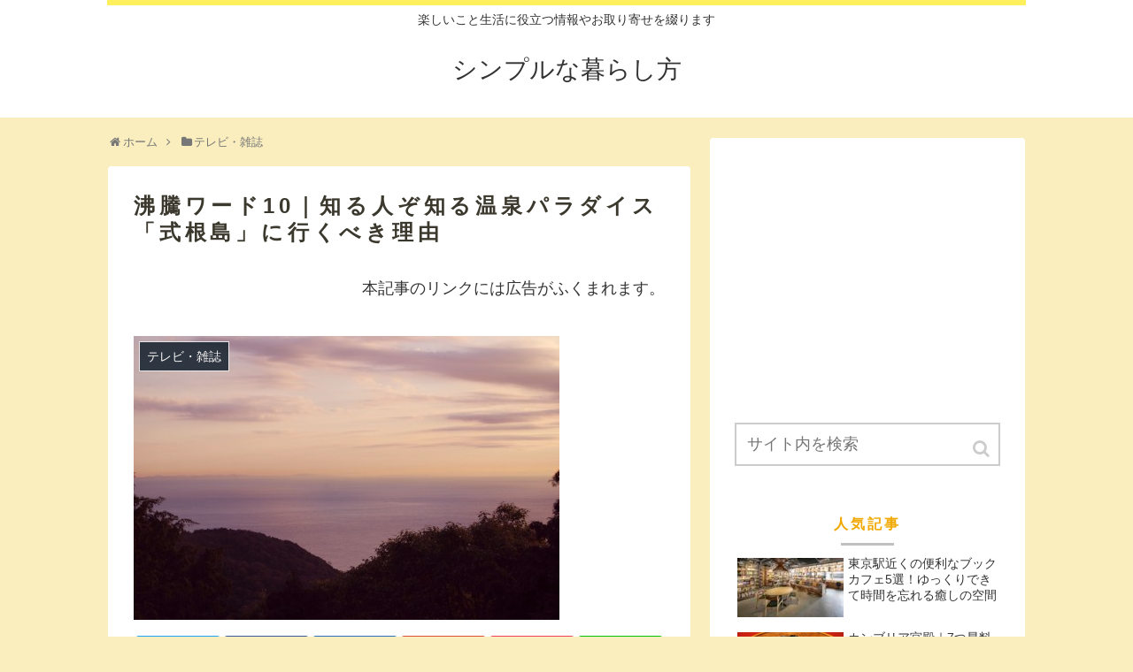

--- FILE ---
content_type: text/html; charset=UTF-8
request_url: https://simplelife-blog.net/futto-29/
body_size: 16598
content:
<!doctype html>
<html lang="ja">

<head>
    <!-- Global site tag (gtag.js) - Google Analytics -->
  <script async src="https://www.googletagmanager.com/gtag/js?id=UA-44779062-7"></script>
  <script>
    window.dataLayer = window.dataLayer || [];
    function gtag(){dataLayer.push(arguments);}
    gtag('js', new Date());

    gtag('config', 'UA-44779062-7');
  </script>
  <!-- /Global site tag (gtag.js) - Google Analytics -->
  
  
<meta charset="utf-8">
<!-- Google Search Console -->
<meta name="google-site-verification" content="Z2OxSghZ56g3u2WgMX9cyKgHwovrDKxTH3zDXz3ONxw" />
<!-- /Google Search Console -->

<meta http-equiv="X-UA-Compatible" content="IE=edge">

<meta name="HandheldFriendly" content="True">
<meta name="MobileOptimized" content="320">
<meta name="viewport" content="width=device-width, initial-scale=1"/>



<title>沸騰ワード10｜知る人ぞ知る温泉パラダイス「式根島」に行くべき理由  |  シンプルな暮らし方</title>
<meta name='robots' content='max-image-preview:large' />
<link rel='dns-prefetch' href='//cdnjs.cloudflare.com' />
<link rel='dns-prefetch' href='//b.st-hatena.com' />
<link rel='dns-prefetch' href='//s0.wp.com' />
<link rel='dns-prefetch' href='//secure.gravatar.com' />
<link rel='dns-prefetch' href='//maxcdn.bootstrapcdn.com' />
<link rel='dns-prefetch' href='//s.w.org' />
<link rel="alternate" type="application/rss+xml" title="シンプルな暮らし方 &raquo; フィード" href="https://simplelife-blog.net/feed/" />
<link rel="alternate" type="application/rss+xml" title="シンプルな暮らし方 &raquo; コメントフィード" href="https://simplelife-blog.net/comments/feed/" />
<link rel="alternate" type="application/rss+xml" title="シンプルな暮らし方 &raquo; 沸騰ワード10｜知る人ぞ知る温泉パラダイス「式根島」に行くべき理由 のコメントのフィード" href="https://simplelife-blog.net/futto-29/feed/" />
<link rel='stylesheet' id='cocoon-style-css'  href='https://simplelife-blog.net/wp-content/themes/cocoon-master/style.css?ver=5.8.12&#038;fver=20181217122529' media='all' />
<link rel='stylesheet' id='font-awesome-style-css'  href='https://maxcdn.bootstrapcdn.com/font-awesome/4.7.0/css/font-awesome.min.css?ver=5.8.12' media='all' />
<link rel='stylesheet' id='icomoon-style-css'  href='https://simplelife-blog.net/wp-content/themes/cocoon-master/webfonts/icomoon/style.css?ver=5.8.12&#038;fver=20181217122529' media='all' />
<link rel='stylesheet' id='baguettebox-style-css'  href='https://simplelife-blog.net/wp-content/themes/cocoon-master/plugins/baguettebox/dist/baguetteBox.min.css?ver=5.8.12&#038;fver=20181217122529' media='all' />
<link rel='stylesheet' id='slick-theme-style-css'  href='https://simplelife-blog.net/wp-content/themes/cocoon-master/plugins/slick/slick-theme.css?ver=5.8.12&#038;fver=20181217122529' media='all' />
<link rel='stylesheet' id='cocoon-skin-style-css'  href='https://simplelife-blog.net/wp-content/themes/cocoon-master/skins/skin-ganchan13/style.css?ver=5.8.12&#038;fver=20181217122529' media='all' />
<style id='cocoon-skin-style-inline-css'>
@media screen and (max-width:480px){.page-body{font-size:16px}}#header-container .navi,#navi .navi-in>.menu-header .sub-menu{background-color:#ee2}#navi .navi-in a,#navi .navi-in a:hover{color:#fff}#navi .navi-in a:hover{background-color:rgba(255,255,255,.2)}.main{width:660px}.sidebar{width:356px}.wrap{width:1038px}@media screen and (max-width:1042px){ .wrap{width:auto}.main,.sidebar,.sidebar-left .main,.sidebar-left .sidebar{margin:0 .5%}.main{width:67%}.sidebar{padding:0 10px;width:30%}.entry-card-thumb{width:38%}.entry-card-content{margin-left:40%}}body::after{content:url(https://simplelife-blog.net/wp-content/themes/cocoon-master/lib/analytics/access.php?post_id=4995&post_type=post);visibility:hidden;height:1px;position:absolute;bottom:0;right:0;width:100%} #toc-checkbox{display:none}.toc-content{visibility:hidden;  height:0;opacity:.2;transition:all .5s ease-out}#toc-checkbox:checked~.toc-content{ visibility:visible;padding-top:.6em;height:100%;opacity:1}.toc-title::after{content:'[開く]';margin-left:.5em;cursor:pointer;font-size:.8em}.toc-title:hover::after{text-decoration:underline}#toc-checkbox:checked+.toc-title::after{content:'[閉じる]'}#respond{display:none}
</style>
<link rel='stylesheet' id='wp-block-library-css'  href='https://simplelife-blog.net/wp-includes/css/dist/block-library/style.min.css?ver=5.8.12&#038;fver=20210804111119' media='all' />
<link rel='stylesheet' id='genericons-css'  href='https://simplelife-blog.net/wp-content/plugins/jetpack/_inc/genericons/genericons/genericons.css?ver=3.1&#038;fver=20241014071034' media='all' />
<link rel='stylesheet' id='jetpack_css-css'  href='https://simplelife-blog.net/wp-content/plugins/jetpack/css/jetpack.css?ver=3.9.10&#038;fver=20241014071034' media='all' />
<script src='https://simplelife-blog.net/wp-includes/js/jquery/jquery.min.js?ver=3.6.0&#038;fver=20210804111120' id='jquery-core-js'></script>
<script src='//cdnjs.cloudflare.com/ajax/libs/jquery-migrate/1.4.1/jquery-migrate.min.js?ver=1.4.1' id='jquery-migrate-js'></script>
<script id='jetpack_related-posts-js-extra'>
/* <![CDATA[ */
var related_posts_js_options = {"post_heading":"h4"};
/* ]]> */
</script>
<script src='https://simplelife-blog.net/wp-content/plugins/jetpack/modules/related-posts/related-posts.js?ver=20150408&#038;fver=20241014071034' id='jetpack_related-posts-js'></script>
<link rel='shortlink' href='https://wp.me/p7niKZ-1iz' />
<style>img#wpstats{display:none}</style><!-- Cocoon site icon -->
<link rel="icon" href="https://simplelife-blog.net/wp-content/themes/cocoon-master/images/site-icon32x32.png" sizes="32x32" />
<link rel="icon" href="https://simplelife-blog.net/wp-content/themes/cocoon-master/images/site-icon192x192.png" sizes="192x192" />
<link rel="apple-touch-icon" href="https://simplelife-blog.net/wp-content/themes/cocoon-master/images/site-icon180x180.png" />
<meta name="msapplication-TileImage" content="https://simplelife-blog.net/wp-content/themes/cocoon-master/images/site-icon270x270.png" />
<!-- Cocoon canonical -->
<link rel="canonical" href="https://simplelife-blog.net/futto-29/">
<!-- Cocoon meta description -->
<meta name="description" content="ｋIsland trail / T-Hino日本にある有人島は418あります。その中には、突然観光客が殺到する島があります。なぜ人が集まるのか？ガイドブックに載っていない沸騰島とは？日本経済新聞による、“長旅は承知！それでも訪ねたい離島ラン">
<!-- Cocoon meta keywords -->
<meta name="keywords" content="テレビ・雑誌,旅行・お出かけ">
<!-- Cocoon JSON-LD -->
<script type="application/ld+json">
{
  "@context": "https://schema.org",
  "@type": "Article",
  "mainEntityOfPage":{
    "@type":"WebPage",
    "@id":"https://simplelife-blog.net/futto-29/"
  },
  "headline": "沸騰ワード10｜知る人ぞ知る温泉パラダイス「式根島」に行くべき理由",
  "image": {
    "@type": "ImageObject",
    "url": "https://simplelife-blog.net/wp-content/uploads/2016/11/a1180_003896.jpg",
    "width": 696,
    "height": 464
  },
  "datePublished": "2017-02-25T22:09:53+09:00",
  "dateModified": "2017-02-25T22:09:53+09:00",
  "author": {
    "@type": "Person",
    "name": "きらら"
  },
  "publisher": {
    "@type": "Organization",
    "name": "シンプルな暮らし方",
    "logo": {
      "@type": "ImageObject",
      "url": "https://simplelife-blog.net/wp-content/themes/cocoon-master/images/no-amp-logo.png",
      "width": 206,
      "height": 60
    }
  },
  "description": "ｋIsland trail / T-Hino日本にある有人島は418あります。その中には、突然観光客が殺到する島があります。なぜ人が集まるのか？ガイドブックに載っていない沸騰島とは？日本経済新聞による、“長旅は承知！それでも訪ねたい離島ラン…"
}
</script><!-- OGP -->
<meta property="og:type" content="article">
<meta property="og:description" content="ｋIsland trail / T-Hino日本にある有人島は418あります。その中には、突然観光客が殺到する島があります。なぜ人が集まるのか？ガイドブックに載っていない沸騰島とは？日本経済新聞による、“長旅は承知！それでも訪ねたい離島ラン">
<meta property="og:title" content="沸騰ワード10｜知る人ぞ知る温泉パラダイス「式根島」に行くべき理由">
<meta property="og:url" content="https://simplelife-blog.net/futto-29/">
<meta property="og:image" content="https://simplelife-blog.net/wp-content/uploads/2016/11/a1180_003896.jpg">
<meta property="og:site_name" content="シンプルな暮らし方">
<meta property="og:locale" content="ja_JP">
<meta property="article:published_time" content="2017-02-25T22:09:53+09:00" />
<meta property="article:modified_time" content="2017-02-25T22:09:53+09:00" />
<meta property="article:section" content="テレビ・雑誌">
<meta property="article:section" content="旅行・お出かけ">
<!-- /OGP -->
<!-- Twitter Card -->
<meta name="twitter:card" content="summary">
<meta name="twitter:description" content="ｋIsland trail / T-Hino日本にある有人島は418あります。その中には、突然観光客が殺到する島があります。なぜ人が集まるのか？ガイドブックに載っていない沸騰島とは？日本経済新聞による、“長旅は承知！それでも訪ねたい離島ラン">
<meta name="twitter:title" content="沸騰ワード10｜知る人ぞ知る温泉パラダイス「式根島」に行くべき理由">
<meta name="twitter:url" content="https://simplelife-blog.net/futto-29/">
<meta name="twitter:image" content="https://simplelife-blog.net/wp-content/uploads/2016/11/a1180_003896.jpg">
<meta name="twitter:domain" content="simplelife-blog.net">
<meta name="twitter:creator" content="@https://twitter.com/intent/follow?screen_name=kirara3939">
<meta name="twitter:site" content="@https://twitter.com/intent/follow?screen_name=kirara3939">
<!-- /Twitter Card -->

<!-- Jetpack Open Graph Tags -->
<meta property="og:type" content="article" />
<meta property="og:title" content="沸騰ワード10｜知る人ぞ知る温泉パラダイス「式根島」に行くべき理由" />
<meta property="og:url" content="https://simplelife-blog.net/futto-29/" />
<meta property="og:description" content="ｋ Island trail / T-Hino 日本にある有人島は418あります。その中には、突然観光客が殺到&hellip;" />
<meta property="article:published_time" content="2017-02-25T13:09:53+00:00" />
<meta property="article:modified_time" content="2017-02-25T13:09:53+00:00" />
<meta property="og:site_name" content="シンプルな暮らし方" />
<meta property="og:image" content="https://simplelife-blog.net/wp-content/uploads/2016/11/a1180_003896.jpg" />
<meta property="og:image:width" content="481" />
<meta property="og:image:height" content="321" />
<meta property="og:locale" content="ja_JP" />
<meta name="twitter:image" content="https://simplelife-blog.net/wp-content/uploads/2016/11/a1180_003896.jpg?w=640" />
<meta name="twitter:card" content="summary_large_image" />
<meta name="twitter:creator" content="@kirara3939" />
			<link rel="stylesheet" id="custom-css-css" href="https://simplelife-blog.net/?custom-css=1&#038;csblog=1&#038;cscache=6&#038;csrev=2" />
			


</head>

<body class="post-template-default single single-post postid-4995 single-format-standard public-page page-body categoryid-60 categoryid-59 ff-yu-gothic fz-18px fw-400 hlt-center-logo-wrap ect-tile-card-2-wrap rect-entry-card-wrap  no-scrollable-sidebar no-scrollable-main sidebar-right mblt-slide-in author-admin mobile-button-slide-in no-mobile-sidebar no-sp-snippet" itemscope itemtype="https://schema.org/WebPage">




<div id="container" class="container cf">
  <div id="header-container" class="header-container">
  <div class="header-container-in hlt-center-logo">
    <header id="header" class="header cf" itemscope itemtype="https://schema.org/WPHeader">

      <div id="header-in" class="header-in wrap cf" itemscope itemtype="https://schema.org/WebSite">

        <div class="tagline" itemprop="alternativeHeadline">楽しいこと生活に役立つ情報やお取り寄せを綴ります</div>

        <div class="logo logo-header logo-text"><a href="https://simplelife-blog.net" class="site-name site-name-text-link" itemprop="url"><span class="site-name-text" itemprop="name about">シンプルな暮らし方</span></a></div>
        
      </div>

    </header>

    <!-- Navigation -->
<nav id="navi" class="navi cf" itemscope itemtype="https://schema.org/SiteNavigationElement">
  <div id="navi-in" class="navi-in wrap cf">
          </div><!-- /#navi-in -->
</nav>
<!-- /Navigation -->  </div><!-- /.header-container-in -->
</div><!-- /.header-container -->
  
  
  
  
  
  
  <div id="content" class="content cf">

    <div id="content-in" class="content-in wrap cf">

        <main id="main" class="main" itemscope itemtype="https://schema.org/Blog">
<div id="breadcrumb" class="breadcrumb breadcrumb-category sbp-main-top" itemscope itemtype="https://schema.org/BreadcrumbList"><div class="breadcrumb-home" itemscope itemtype="https://schema.org/ListItem" itemprop="itemListElement"><span class="fa fa-home fa-fw"></span><a href="https://simplelife-blog.net" itemprop="item"><span itemprop="name">ホーム</span></a><meta itemprop="position" content="1" /><span class="sp"><span class="fa fa-angle-right"></span></span></div><div class="breadcrumb-item" itemscope itemtype="https://schema.org/ListItem" itemprop="itemListElement"><span class="fa fa-folder fa-fw"></span><a href="https://simplelife-blog.net/category/%e3%83%86%e3%83%ac%e3%83%93/" itemprop="item"><span itemprop="name">テレビ・雑誌</span></a><meta itemprop="position" content="2" /></div></div><!-- /#breadcrumb -->
<article id="post-4995" class="article post-4995 post type-post status-publish format-standard has-post-thumbnail hentry category-60-post category-59-post" itemscope="itemscope" itemprop="blogPost" itemtype="https://schema.org/BlogPosting">
  
      
      
      <header class="article-header entry-header">
        <h1 class="entry-title" itemprop="headline">
          沸騰ワード10｜知る人ぞ知る温泉パラダイス「式根島」に行くべき理由        </h1>

        
                  <div id="block-5" class="widget widget-below-single-content-title widget_block widget_text">
<p class="has-text-align-right"> 本記事のリンクには広告がふくまれます。  </p>
</div>        
        <div class="eye-catch-wrap">
<figure class="eye-catch" itemprop="image" itemscope itemtype="https://schema.org/ImageObject">
  <img width="481" height="321" src="https://simplelife-blog.net/wp-content/uploads/2016/11/a1180_003896.jpg" class="attachment-481x321 size-481x321 wp-post-image" alt="" loading="lazy" srcset="https://simplelife-blog.net/wp-content/uploads/2016/11/a1180_003896.jpg 481w, https://simplelife-blog.net/wp-content/uploads/2016/11/a1180_003896-300x200.jpg 300w" sizes="(max-width: 481px) 100vw, 481px" />  <meta itemprop="url" content="https://simplelife-blog.net/wp-content/uploads/2016/11/a1180_003896.jpg">
  <meta itemprop="width" content="481">
  <meta itemprop="height" content="321">
  <span class="cat-label cat-label-60">テレビ・雑誌</span></figure>
</div>
        <div class="sns-share ss-col-6 ss-high-and-low-lc bc-brand-color sbc-hide ss-top">
  
  <div class="sns-share-buttons sns-buttons">
          <a href="https://twitter.com/intent/tweet?text=%E6%B2%B8%E9%A8%B0%E3%83%AF%E3%83%BC%E3%83%8910%EF%BD%9C%E7%9F%A5%E3%82%8B%E4%BA%BA%E3%81%9E%E7%9F%A5%E3%82%8B%E6%B8%A9%E6%B3%89%E3%83%91%E3%83%A9%E3%83%80%E3%82%A4%E3%82%B9%E3%80%8C%E5%BC%8F%E6%A0%B9%E5%B3%B6%E3%80%8D%E3%81%AB%E8%A1%8C%E3%81%8F%E3%81%B9%E3%81%8D%E7%90%86%E7%94%B1&amp;url=https%3A%2F%2Fsimplelife-blog.net%2Ffutto-29%2F&amp;related=intent/follow?screen_name=kirara3939" class="share-button twitter-button twitter-share-button-sq" target="blank" rel="nofollow"><span class="social-icon icon-twitter"></span><span class="button-caption">Twitter</span><span class="share-count twitter-share-count"></span></a>
    
          <a href="//www.facebook.com/sharer/sharer.php?u=https%3A%2F%2Fsimplelife-blog.net%2Ffutto-29%2F&amp;t=%E6%B2%B8%E9%A8%B0%E3%83%AF%E3%83%BC%E3%83%8910%EF%BD%9C%E7%9F%A5%E3%82%8B%E4%BA%BA%E3%81%9E%E7%9F%A5%E3%82%8B%E6%B8%A9%E6%B3%89%E3%83%91%E3%83%A9%E3%83%80%E3%82%A4%E3%82%B9%E3%80%8C%E5%BC%8F%E6%A0%B9%E5%B3%B6%E3%80%8D%E3%81%AB%E8%A1%8C%E3%81%8F%E3%81%B9%E3%81%8D%E7%90%86%E7%94%B1" class="share-button facebook-button facebook-share-button-sq" target="blank" rel="nofollow"><span class="social-icon icon-facebook"></span><span class="button-caption">Facebook</span><span class="share-count facebook-share-count"></span></a>
    
          <a href="//b.hatena.ne.jp/entry/s/simplelife-blog.net/futto-29/" class="share-button hatebu-button hatena-bookmark-button hatebu-share-button-sq" data-hatena-bookmark-layout="simple" title="沸騰ワード10｜知る人ぞ知る温泉パラダイス「式根島」に行くべき理由" target="blank" rel="nofollow"><span class="social-icon icon-hatena"></span><span class="button-caption">はてブ</span><span class="share-count hatebu-share-count"></span></a>
    
          <a href="//plus.google.com/share?url=https%3A%2F%2Fsimplelife-blog.net%2Ffutto-29%2F" onclick="javascript:window.open(this.href, '', 'menubar=no,toolbar=no,resizable=yes,scrollbars=yes,height=600,width=600');return false;" class="share-button google-plus-button google-plus-share-button-sq" target="blank" rel="nofollow"><span class="social-icon icon-googleplus"></span><span class="button-caption">Google+</span><span class="share-count googleplus-share-count"></span></a>
    
          <a href="//getpocket.com/edit?url=https://simplelife-blog.net/futto-29/" class="share-button pocket-button pocket-share-button-sq" target="blank" rel="nofollow"><span class="social-icon icon-pocket"></span><span class="button-caption">Pocket</span><span class="share-count pocket-share-count"></span></a>
    
          <a href="//timeline.line.me/social-plugin/share?url=https%3A%2F%2Fsimplelife-blog.net%2Ffutto-29%2F" class="share-button line-button line-share-button-sq" target="_blank" rel="nofollow"><span class="social-icon icon-line"></span><span class="button-caption">LINE</span><span class="share-count line-share-count"></span></a>
    
  </div><!-- /.sns-share-buttons -->

</div><!-- /.sns-share -->


        <div class="date-tags">
  <span class="post-date"><time class="entry-date date published updated" datetime="2017-02-25T22:09:53+09:00" itemprop="datePublished dateModified">2017.02.25</time></span>
  </div>

         
                  <div id="block-3" class="widget widget-single-content-top widget_block widget_text">
<p></p>
</div>        
        
      </header>

      <div class="entry-content cf" itemprop="mainEntityOfPage">
      <p><span style="font-size: 10px;"><a href="https://www.flickr.com/photos/gyouza_umai/14137135716/" target="_blank">ｋ<img src="https://farm8.staticflickr.com/7328/14137135716_55bffe4952.jpg" alt="Island trail" /></a><br />
Island trail / T-Hino</span><br />
日本にある有人島は418あります。その中には、突然観光客が殺到する島があります。なぜ人が集まるのか？ガイドブックに載っていない沸騰島とは？</p>
<p>日本経済新聞による、“長旅は承知！それでも訪ねたい離島ランキング”に7位に選ばれた『式根島（しきねじま）』の紹介です。</p>
<div class="ad-area no-icon ad-content-middle ad-rectangle ad-label-invisible cf" itemscope itemtype="https://schema.org/WPAdBlock">
  <div class="ad-label" itemprop="name">スポンサーリンク</div>
  <div class="ad-wrap">
    <div class="ad-responsive ad-usual"><script async src="//pagead2.googlesyndication.com/pagead/js/adsbygoogle.js"></script>
<!-- レスポンシブコード -->
<ins class="adsbygoogle"
     style="display:block"
     data-ad-client="ca-pub-1750843841170534"
     data-ad-slot="7886937886"
     data-ad-format="rectangle"></ins>
<script>
(adsbygoogle = window.adsbygoogle || []).push({});
</script></div>
          </div>

</div>



  <div class="toc tnt-number toc-center"><input type="checkbox" id="toc-checkbox" checked><label class="toc-title" for="toc-checkbox">目次</label>
    <div class="toc-content">
    <ol class="toc-list open"><li><a href="#toc1" tabindex="0">式根島（しきねじま）</a></li><li><a href="#toc2" tabindex="0">式根島の魅力とは</a><ol><li><a href="#toc3" tabindex="0">無人島だった</a></li><li><a href="#toc4" tabindex="0">ひっぱたきとは</a></li><li><a href="#toc5" tabindex="0">東京うこっけい</a></li></ol></li><li><a href="#toc6" tabindex="0">ワイルド3大温泉！</a></li><li><a href="#toc7" tabindex="0">幻の温泉</a></li><li><a href="#toc8" tabindex="0">まとめ</a><ol><li><a href="#toc9" tabindex="0">共有:</a></li><li><a href="#toc10" tabindex="0">関連</a></li></ol></li></ol>
    </div>
  </div>

<h2><span id="toc1">式根島（しきねじま）</span></h2>
<p>『式根島（しきねじま）』は、東京から南へ150km伊豆諸島に浮かぶ島です。今の時期は竹芝から夜10時に出発して、大島や新島を経由します。</p>
<p>東京から11時間かかるため、金曜の夜の仕事終わりにふらっと島旅に出かける人もいます。東京を抜け出す感じにワクワク感があります。</p>
<p>口コミによると“知る人ぞ知る温泉パラダイス”や“美しいリアス式海岸”などとあります。一体どういう意味なのか？</p>
<h2><span id="toc2">式根島の魅力とは</span></h2>
<p>式根島の海岸線は崖が多く、高台から見下ろす入江の美しさは宮城県の松島になぞられ“式根松島”とも言われています。</p>
<p>島の周囲をぐるっとと歩いても1時間ほどです。人口は530人の小さな島です。夏は島民の倍以上の海水浴客が訪れて、宿が取れにくい人気の島です。</p>
<h3><span id="toc3">無人島だった</span></h3>
<p>新島の漁場だった式根島に、明治22年4世帯8人が移住してきたのが始まりです。それから多くの人が移り住み式根島が出来ました。</p>
<h3><span id="toc4">ひっぱたきとは</span></h3>
<p>漁港では“ひっぱたき”という方法でブダイを取ります。入江の出口に網を仕掛けて、内側から音を立てて魚を追い込みます。海面をおもりで叩くことから“ひっぱたき”と名付けられました。</p>
<p>ブダイは式根島の御馳走です。冬にピッタリの食べ方が身に味噌を合わせて叩き、ご飯の上にのせます。島唐辛子を入れてお湯をかけたら郷土料理「まごちゃ」が出来ます。</p>
<h3><span id="toc5">東京うこっけい</span></h3>
<p>「東京うこっけい」は、卵を多く生むので1コ100円程度です。烏骨鶏は通常1コ500円ほどする高級なモノです。それを考えると安いですね♪</p>
<p>「松ケ下雅湯（まつがしたみやびゆ）」は、式根島三大温泉のひとつです。絶景を見ながらの露天風呂は島民の憩いの場になっています。24時間入浴出来て、無料で入ることが出来ます。</p>
<p>温泉の中に「東京うこっけい」を入れて、温泉たまごを作ります。出来上がるまで温泉に入ることだって出来ます。</p>
<h2><span id="toc6">ワイルド3大温泉！</span></h2>
<p>「地鉈温泉（じなたおんせん）」は、まるで地面を鉈で割ったかのような鋭い谷間に先にあります。赤褐色の温泉は、リュウマチや神経痛に効果的で“内科の湯”と呼ばれています。</p>
<p>「足付温泉（あしつきおんせん）」は、島唯一の無色透明な温泉です。切り傷やすり傷に効果があると言われて“外科の湯”と呼ばれています。</p>
<p>そしてもう一つが「松ケ下雅湯（まつがしたみやびゆ）」です。24時間いつでも入ることが出来るなんて幸せです。</p>
<h2><span id="toc7">幻の温泉</span></h2>
<p>「御釜湾海中温泉（みかわわんかいちゅうおんせん）」は、断崖絶壁の下に海中から湧き出る温泉です。春以降なら湯船が現れて快適に入ることが出来ます。</p>
<p>温泉マニアが憧れる“幻の温泉”は、運が良ければウミガメの入浴シーンを見ることが出来ます。源泉は約70℃で泉質はワイルドすぎて不明です。</p>
<h2><span id="toc8">まとめ</span></h2>
<p>東京から11時間かけても行って見たい式根島、これから会社の帰りにふらっと島に行って癒されるのが女子旅のブームになりそうです。</p>
<p>また一つ日本の魅力的なところに触れることが出来ました。日本人に生まれて本当に幸せだと感じてしまいます。</p>
<p>&nbsp;</p>
<p>&nbsp;</p>
<div class="sharedaddy sd-sharing-enabled"><div class="robots-nocontent sd-block sd-social sd-social-icon sd-sharing"><h3 class="sd-title"><span id="toc9">共有:</span></h3><div class="sd-content"><ul><li class="share-twitter"><a rel="nofollow" data-shared="sharing-twitter-4995" class="share-twitter sd-button share-icon no-text" href="https://simplelife-blog.net/futto-29/?share=twitter" target="_blank" title="クリックして Twitter で共有"><span></span><span class="sharing-screen-reader-text">クリックして Twitter で共有 (新しいウィンドウで開きます)</span></a></li><li class="share-facebook"><a rel="nofollow" data-shared="sharing-facebook-4995" class="share-facebook sd-button share-icon no-text" href="https://simplelife-blog.net/futto-29/?share=facebook" target="_blank" title="Facebook で共有するにはクリックしてください"><span></span><span class="sharing-screen-reader-text">Facebook で共有するにはクリックしてください (新しいウィンドウで開きます)</span></a></li><li class="share-google-plus-1"><a rel="nofollow" data-shared="sharing-google-4995" class="share-google-plus-1 sd-button share-icon no-text" href="https://simplelife-blog.net/futto-29/?share=google-plus-1" target="_blank" title="クリックして Google+ で共有"><span></span><span class="sharing-screen-reader-text">クリックして Google+ で共有 (新しいウィンドウで開きます)</span></a></li><li class="share-end"></li></ul></div></div></div>
<div id='jp-relatedposts' class='jp-relatedposts' >
	<h3 class="jp-relatedposts-headline"><span id="toc10">関連</span></h3>
</div>      </div>

      
      <footer class="article-footer entry-footer">

                  <div id="custom_html-6" class="widget_text widget widget-single-content-bottom widget_custom_html"><div class="textwidget custom-html-widget"><script async src="//pagead2.googlesyndication.com/pagead/js/adsbygoogle.js"></script>
<ins class="adsbygoogle"
     style="display:block"
     data-ad-format="autorelaxed"
     data-ad-client="ca-pub-1750843841170534"
     data-ad-slot="8480736464"></ins>
<script>
     (adsbygoogle = window.adsbygoogle || []).push({});
</script></div></div>        
        
        <div class="entry-categories-tags ctdt-category-only">
  <div class="entry-categories"><a class="cat-link cat-link-60" href="https://simplelife-blog.net/category/%e3%83%86%e3%83%ac%e3%83%93/">テレビ・雑誌</a><a class="cat-link cat-link-59" href="https://simplelife-blog.net/category/%e6%97%85%e8%a1%8c/">旅行・お出かけ</a></div>
  <div class="entry-tags"></div>
</div>
        <div class="ad-area no-icon ad-content-bottom ad-dabble-rectangle ad-label-invisible cf" itemscope itemtype="https://schema.org/WPAdBlock">
  <div class="ad-label" itemprop="name">スポンサーリンク</div>
  <div class="ad-wrap">
    <div class="ad-responsive ad-usual"><script async src="//pagead2.googlesyndication.com/pagead/js/adsbygoogle.js"></script>
<!-- レスポンシブコード -->
<ins class="adsbygoogle"
     style="display:block"
     data-ad-client="ca-pub-1750843841170534"
     data-ad-slot="7886937886"
     data-ad-format="rectangle"></ins>
<script>
(adsbygoogle = window.adsbygoogle || []).push({});
</script></div>
          <div class="ad-responsive ad-additional ad-additional-double"><script async src="//pagead2.googlesyndication.com/pagead/js/adsbygoogle.js"></script>
<!-- レスポンシブコード -->
<ins class="adsbygoogle"
     style="display:block"
     data-ad-client="ca-pub-1750843841170534"
     data-ad-slot="7886937886"
     data-ad-format="rectangle"></ins>
<script>
(adsbygoogle = window.adsbygoogle || []).push({});
</script></div>
          </div>

</div>

        
        
        
        <div class="sns-share ss-col-3 bc-brand-color sbc-hide ss-bottom">
      <div class="sns-share-message">シェアする</div>
  
  <div class="sns-share-buttons sns-buttons">
          <a href="https://twitter.com/intent/tweet?text=%E6%B2%B8%E9%A8%B0%E3%83%AF%E3%83%BC%E3%83%8910%EF%BD%9C%E7%9F%A5%E3%82%8B%E4%BA%BA%E3%81%9E%E7%9F%A5%E3%82%8B%E6%B8%A9%E6%B3%89%E3%83%91%E3%83%A9%E3%83%80%E3%82%A4%E3%82%B9%E3%80%8C%E5%BC%8F%E6%A0%B9%E5%B3%B6%E3%80%8D%E3%81%AB%E8%A1%8C%E3%81%8F%E3%81%B9%E3%81%8D%E7%90%86%E7%94%B1&amp;url=https%3A%2F%2Fsimplelife-blog.net%2Ffutto-29%2F&amp;related=intent/follow?screen_name=kirara3939" class="share-button twitter-button twitter-share-button-sq" target="blank" rel="nofollow"><span class="social-icon icon-twitter"></span><span class="button-caption">Twitter</span><span class="share-count twitter-share-count"></span></a>
    
          <a href="//www.facebook.com/sharer/sharer.php?u=https%3A%2F%2Fsimplelife-blog.net%2Ffutto-29%2F&amp;t=%E6%B2%B8%E9%A8%B0%E3%83%AF%E3%83%BC%E3%83%8910%EF%BD%9C%E7%9F%A5%E3%82%8B%E4%BA%BA%E3%81%9E%E7%9F%A5%E3%82%8B%E6%B8%A9%E6%B3%89%E3%83%91%E3%83%A9%E3%83%80%E3%82%A4%E3%82%B9%E3%80%8C%E5%BC%8F%E6%A0%B9%E5%B3%B6%E3%80%8D%E3%81%AB%E8%A1%8C%E3%81%8F%E3%81%B9%E3%81%8D%E7%90%86%E7%94%B1" class="share-button facebook-button facebook-share-button-sq" target="blank" rel="nofollow"><span class="social-icon icon-facebook"></span><span class="button-caption">Facebook</span><span class="share-count facebook-share-count"></span></a>
    
          <a href="//b.hatena.ne.jp/entry/s/simplelife-blog.net/futto-29/" class="share-button hatebu-button hatena-bookmark-button hatebu-share-button-sq" data-hatena-bookmark-layout="simple" title="沸騰ワード10｜知る人ぞ知る温泉パラダイス「式根島」に行くべき理由" target="blank" rel="nofollow"><span class="social-icon icon-hatena"></span><span class="button-caption">はてブ</span><span class="share-count hatebu-share-count"></span></a>
    
          <a href="//plus.google.com/share?url=https%3A%2F%2Fsimplelife-blog.net%2Ffutto-29%2F" onclick="javascript:window.open(this.href, '', 'menubar=no,toolbar=no,resizable=yes,scrollbars=yes,height=600,width=600');return false;" class="share-button google-plus-button google-plus-share-button-sq" target="blank" rel="nofollow"><span class="social-icon icon-googleplus"></span><span class="button-caption">Google+</span><span class="share-count googleplus-share-count"></span></a>
    
          <a href="//getpocket.com/edit?url=https://simplelife-blog.net/futto-29/" class="share-button pocket-button pocket-share-button-sq" target="blank" rel="nofollow"><span class="social-icon icon-pocket"></span><span class="button-caption">Pocket</span><span class="share-count pocket-share-count"></span></a>
    
          <a href="//timeline.line.me/social-plugin/share?url=https%3A%2F%2Fsimplelife-blog.net%2Ffutto-29%2F" class="share-button line-button line-share-button-sq" target="_blank" rel="nofollow"><span class="social-icon icon-line"></span><span class="button-caption">LINE</span><span class="share-count line-share-count"></span></a>
    
  </div><!-- /.sns-share-buttons -->

</div><!-- /.sns-share -->

        <!-- SNSページ -->
<div class="sns-follow bc-brand-color fbc-hide">

    <div class="sns-follow-message">きららをフォローする</div>
    <div class="sns-follow-buttons sns-buttons">

      <a href="http://simplelife-blog.net" class="follow-button website-button website-follow-button-sq" target="_blank" title="著者サイト" rel="nofollow"><span class="icon-home-logo"></span></a>
  
      <a href="https://twitter.com/intent/follow?screen_name=kirara3939" class="follow-button twitter-button twitter-follow-button-sq" target="_blank" title="Twitterをフォロー" rel="nofollow"><span class="icon-twitter-logo"></span></a>
  
  
  
  
  
  
  
  
  
  
  
      <a href="//feedly.com/i/subscription/feed/https://simplelife-blog.net/feed/" class="follow-button feedly-button feedly-follow-button-sq" target="blank" title="feedlyで更新情報を購読" rel="nofollow"><span class="icon-feedly-logo"></span><span class="follow-count feedly-follow-count"></span></a>
  
      <a href="https://simplelife-blog.net/feed/" class="follow-button rss-button rss-follow-button-sq" target="_blank" title="RSSで更新情報をフォロー" rel="nofollow"><span class="icon-rss-logo"></span></a>
  
  </div><!-- /.sns-follow-buttons -->

</div><!-- /.sns-follow -->

        
        
        
        <div class="footer-meta">
  <div class="author-info">
    <a href="https://simplelife-blog.net/author/dreams3359/" class="author-link">
      <span class="post-author vcard author" itemprop="editor author creator copyrightHolder" itemscope itemtype="https://schema.org/Person">
        <span class="author-name fn" itemprop="name">きらら</span>
      </span>
    </a>
  </div>
</div>
        <!-- publisher設定 -->
                <div class="publisher" itemprop="publisher" itemscope itemtype="https://schema.org/Organization">
            <div itemprop="logo" itemscope itemtype="https://schema.org/ImageObject">
              <img src="https://simplelife-blog.net/wp-content/themes/cocoon-master/images/no-amp-logo.png" width="206" height="60" alt="">
              <meta itemprop="url" content="https://simplelife-blog.net/wp-content/themes/cocoon-master/images/no-amp-logo.png">
              <meta itemprop="width" content="206">
              <meta itemprop="height" content="60">
            </div>
            <div itemprop="name">シンプルな暮らし方</div>
        </div>
      </footer>

    </article>


<div class="under-entry-content">
  <aside id="related-entries" class="related-entries rect-entry-card">
  <h2 class="related-entry-heading">
    <span class="related-entry-main-heading main-caption">
      関連記事    </span>
      </h2>
  <div class="related-list">
           <a href="https://simplelife-blog.net/futto-21/" class="related-entry-card-wrap a-wrap cf" title="沸騰ワード10｜沖縄のダイビングスポット神秘的な海底遺跡がある「与那国島」に行くべき理由">
<article class="related-entry-card e-card cf">

  <figure class="related-entry-card-thumb card-thumb e-card-thumb">
        <img width="135" height="90" src="https://simplelife-blog.net/wp-content/uploads/2015/05/a0070_000266.jpg" class="related-entry-card-thumb-image card-thumb-image wp-post-image" alt="" loading="lazy" srcset="https://simplelife-blog.net/wp-content/uploads/2015/05/a0070_000266.jpg 481w, https://simplelife-blog.net/wp-content/uploads/2015/05/a0070_000266-300x200.jpg 300w" sizes="(max-width: 135px) 100vw, 135px" />        <span class="cat-label cat-label-60">テレビ・雑誌</span>  </figure><!-- /.related-entry-thumb -->

  <div class="related-entry-card-content card-content e-card-content">
    <h3 class="related-entry-card-title card-title e-card-title">
      沸騰ワード10｜沖縄のダイビングスポット神秘的な海底遺跡がある「与那国島」に行くべき理由    </h3>
        <div class="related-entry-card-snippet card-snippet e-card-snippet">
      
与那国島 / Nao Iizuka
日本にある有人島は418あります。その中には、突然観光客が殺到する島があります。なぜ人が集まるのか？ガイドブックに載っていない沸騰島とは？

楽天トラベル旅行予約サービス、“2015年人気急昇・...    </div>
        <div class="related-entry-card-meta card-meta e-card-meta">
      <div class="related-entry-card-info e-card-info">
                              </div>
    </div>

  </div><!-- /.related-entry-card-content -->



</article><!-- /.related-entry-card -->
</a><!-- /.related-entry-card-wrap -->       <a href="https://simplelife-blog.net/shu-ichi/" class="related-entry-card-wrap a-wrap cf" title="シューイチ｜この夏行きたい、江ノ島電鉄でめぐる鎌倉～江ノ島エリア">
<article class="related-entry-card e-card cf">

  <figure class="related-entry-card-thumb card-thumb e-card-thumb">
        <img width="120" height="90" src="https://simplelife-blog.net/wp-content/uploads/2016/07/a0002_011288.jpg" class="related-entry-card-thumb-image card-thumb-image wp-post-image" alt="" loading="lazy" srcset="https://simplelife-blog.net/wp-content/uploads/2016/07/a0002_011288.jpg 481w, https://simplelife-blog.net/wp-content/uploads/2016/07/a0002_011288-300x225.jpg 300w" sizes="(max-width: 120px) 100vw, 120px" />        <span class="cat-label cat-label-60">テレビ・雑誌</span>  </figure><!-- /.related-entry-thumb -->

  <div class="related-entry-card-content card-content e-card-content">
    <h3 class="related-entry-card-title card-title e-card-title">
      シューイチ｜この夏行きたい、江ノ島電鉄でめぐる鎌倉～江ノ島エリア    </h3>
        <div class="related-entry-card-snippet card-snippet e-card-snippet">
      
鎌倉　Kamakura / densetsunopanda
夏といえば江ノ島に行きたくなります。江ノ電にのって、のんびりと海を眺めながらぶらり旅がおすすめです。

7月10日（日）日本テレビのシューイチの9時半ごえでは、「江ノ島電...    </div>
        <div class="related-entry-card-meta card-meta e-card-meta">
      <div class="related-entry-card-info e-card-info">
                              </div>
    </div>

  </div><!-- /.related-entry-card-content -->



</article><!-- /.related-entry-card -->
</a><!-- /.related-entry-card-wrap -->       <a href="https://simplelife-blog.net/fujitv-25/" class="related-entry-card-wrap a-wrap cf" title="2017夏の新ドラマ超豪華キャストたちが差し入れリレー真木よう子から窪田正孝へ">
<article class="related-entry-card e-card cf">

  <figure class="related-entry-card-thumb card-thumb e-card-thumb">
        <img src="https://simplelife-blog.net/wp-content/themes/cocoon-master/images/no-image-160.png" alt="NO IMAGE" class="no-image related-entry-card-no-image" width="160" height="90" />
        <span class="cat-label cat-label-60">テレビ・雑誌</span>  </figure><!-- /.related-entry-thumb -->

  <div class="related-entry-card-content card-content e-card-content">
    <h3 class="related-entry-card-title card-title e-card-title">
      2017夏の新ドラマ超豪華キャストたちが差し入れリレー真木よう子から窪田正孝へ    </h3>
        <div class="related-entry-card-snippet card-snippet e-card-snippet">
      フジテレビから夏の新ドラマがスタートします！豪華キャストから新ドラマメンバーへの差し入れをします。

差し入れリレーは、「セシルのもくろみ」の真木よう子さんから「屋根裏の恋人」の石田ひかりさんへ渡されます。
夏の新ドラマ　豪華キャストが勢ぞ...    </div>
        <div class="related-entry-card-meta card-meta e-card-meta">
      <div class="related-entry-card-info e-card-info">
                              </div>
    </div>

  </div><!-- /.related-entry-card-content -->



</article><!-- /.related-entry-card -->
</a><!-- /.related-entry-card-wrap -->       <a href="https://simplelife-blog.net/hirunan-51/" class="related-entry-card-wrap a-wrap cf" title="約5万点の商品が並ぶカインズホームスナモ店！春にうれしいキッチンアイテムがこれだ">
<article class="related-entry-card e-card cf">

  <figure class="related-entry-card-thumb card-thumb e-card-thumb">
        <img width="160" height="86" src="https://simplelife-blog.net/wp-content/uploads/2014/11/bb82e2930dd4ce3c3deb6eff914aa1c0.png" class="related-entry-card-thumb-image card-thumb-image wp-post-image" alt="" loading="lazy" srcset="https://simplelife-blog.net/wp-content/uploads/2014/11/bb82e2930dd4ce3c3deb6eff914aa1c0.png 1001w, https://simplelife-blog.net/wp-content/uploads/2014/11/bb82e2930dd4ce3c3deb6eff914aa1c0-300x160.png 300w, https://simplelife-blog.net/wp-content/uploads/2014/11/bb82e2930dd4ce3c3deb6eff914aa1c0-900x482.png 900w" sizes="(max-width: 160px) 100vw, 160px" />        <span class="cat-label cat-label-53">キッチングッズ</span>  </figure><!-- /.related-entry-thumb -->

  <div class="related-entry-card-content card-content e-card-content">
    <h3 class="related-entry-card-title card-title e-card-title">
      約5万点の商品が並ぶカインズホームスナモ店！春にうれしいキッチンアイテムがこれだ    </h3>
        <div class="related-entry-card-snippet card-snippet e-card-snippet">
      カインズホームＳＵＮＡＭＯ（スナモ）店は、約5万点の商品が揃うホームセンターです。店長の曽根さんは、自身カインズの商品を購入して試して接客するというカリスマ店長です。

約3700種類あるキッチンコーナーから春にうれしい便利なキッチンア...    </div>
        <div class="related-entry-card-meta card-meta e-card-meta">
      <div class="related-entry-card-info e-card-info">
                              </div>
    </div>

  </div><!-- /.related-entry-card-content -->



</article><!-- /.related-entry-card -->
</a><!-- /.related-entry-card-wrap -->       <a href="https://simplelife-blog.net/vivit-11/" class="related-entry-card-wrap a-wrap cf" title="白熱ライブビビット｜カトシゲのお取り寄せハウス　この冬食べたい！お取り寄せピザベスト3">
<article class="related-entry-card e-card cf">

  <figure class="related-entry-card-thumb card-thumb e-card-thumb">
        <img width="136" height="90" src="https://simplelife-blog.net/wp-content/uploads/2016/10/a0001_015636.jpg" class="related-entry-card-thumb-image card-thumb-image wp-post-image" alt="" loading="lazy" srcset="https://simplelife-blog.net/wp-content/uploads/2016/10/a0001_015636.jpg 481w, https://simplelife-blog.net/wp-content/uploads/2016/10/a0001_015636-300x199.jpg 300w" sizes="(max-width: 136px) 100vw, 136px" />        <span class="cat-label cat-label-7">お取り寄せ</span>  </figure><!-- /.related-entry-thumb -->

  <div class="related-entry-card-content card-content e-card-content">
    <h3 class="related-entry-card-title card-title e-card-title">
      白熱ライブビビット｜カトシゲのお取り寄せハウス　この冬食べたい！お取り寄せピザベスト3    </h3>
        <div class="related-entry-card-snippet card-snippet e-card-snippet">
      
デリバリーでもスーパーの冷凍ピザでもない！お取り寄せのピザが大人気なんです。その理由は、値段の安さとまるで焼きたてのような食感です。

白熱ライブビビットの人気コーナー“カトシゲのお取り寄せハウス”、まもなく迎えるクリスマスシーズン...    </div>
        <div class="related-entry-card-meta card-meta e-card-meta">
      <div class="related-entry-card-info e-card-info">
                              </div>
    </div>

  </div><!-- /.related-entry-card-content -->



</article><!-- /.related-entry-card -->
</a><!-- /.related-entry-card-wrap -->       <a href="https://simplelife-blog.net/hirunan-138/" class="related-entry-card-wrap a-wrap cf" title="【ヒルナンデス】尾道に行きたい！斎藤工のガイドブックで女性に大人気その魅力とは">
<article class="related-entry-card e-card cf">

  <figure class="related-entry-card-thumb card-thumb e-card-thumb">
        <img width="136" height="90" src="https://simplelife-blog.net/wp-content/uploads/2016/10/a0002_001343.jpg" class="related-entry-card-thumb-image card-thumb-image wp-post-image" alt="" loading="lazy" srcset="https://simplelife-blog.net/wp-content/uploads/2016/10/a0002_001343.jpg 481w, https://simplelife-blog.net/wp-content/uploads/2016/10/a0002_001343-300x199.jpg 300w" sizes="(max-width: 136px) 100vw, 136px" />        <span class="cat-label cat-label-60">テレビ・雑誌</span>  </figure><!-- /.related-entry-thumb -->

  <div class="related-entry-card-content card-content e-card-content">
    <h3 class="related-entry-card-title card-title e-card-title">
      【ヒルナンデス】尾道に行きたい！斎藤工のガイドブックで女性に大人気その魅力とは    </h3>
        <div class="related-entry-card-snippet card-snippet e-card-snippet">
      


＞＞＞汀邸　遠音近音 みぎわてい　をちこち

広島県尾道市は、瀬戸内海の潮風が心地いい観光スポットです。広島東洋カープが25年ぶりに優勝やオバマ大統領が来日など、2016年は話題になりました。

ヒルナンデスでは、そんな...    </div>
        <div class="related-entry-card-meta card-meta e-card-meta">
      <div class="related-entry-card-info e-card-info">
                              </div>
    </div>

  </div><!-- /.related-entry-card-content -->



</article><!-- /.related-entry-card -->
</a><!-- /.related-entry-card-wrap -->  
    </div>
</aside>

  
  
  <div id="pager-post-navi" class="pager-post-navi post-navi-default cf">
<a href="https://simplelife-blog.net/hirunan-165/" title="【ヒルナンデス】イベント情報！「フラワーズバイネイキッド」15万人が感動したお花見とは" class="prev-post a-wrap cf">
        <figure class="prev-post-thumb card-thumb"><img width="101" height="67" src="https://simplelife-blog.net/wp-content/uploads/2017/02/a1380_001645.jpg" class="attachment-thumb120 size-thumb120 wp-post-image" alt="" loading="lazy" srcset="https://simplelife-blog.net/wp-content/uploads/2017/02/a1380_001645.jpg 481w, https://simplelife-blog.net/wp-content/uploads/2017/02/a1380_001645-300x199.jpg 300w" sizes="(max-width: 101px) 100vw, 101px" /></figure>
        <div class="prev-post-title">【ヒルナンデス】イベント情報！「フラワーズバイネイキッド」15万人が感動したお花見とは</div></a><a href="https://simplelife-blog.net/cambria-31/" title="カンブリア宮殿｜ガラクタを宝にする新世代リサイクル革命「エコリング」" class="next-post a-wrap cf">
        <figure class="next-post-thumb card-thumb">
        <img width="67" height="67" src="https://simplelife-blog.net/wp-content/uploads/2014/01/322_thumbnail.jpg" class="attachment-thumb120 size-thumb120 wp-post-image" alt="" loading="lazy" /></figure>
<div class="next-post-title">カンブリア宮殿｜ガラクタを宝にする新世代リサイクル革命「エコリング」</div></a></div><!-- /.pager-post-navi -->

  <!-- comment area -->
<div id="comment-area" class="comment-area">
  <section class="comment-list">
    <h2 id="comments" class="comment-title">
      コメント          </h2>

      </section>
  <aside class="comment-form">      <button id="comment-reply-btn" class="comment-btn key-btn">コメントを書き込む</button>
    	<div id="respond" class="comment-respond">
		<h3 id="reply-title" class="comment-reply-title">コメントをどうぞ <small><a rel="nofollow" id="cancel-comment-reply-link" href="/futto-29/#respond" style="display:none;">コメントをキャンセル</a></small></h3><form action="https://simplelife-blog.net/wp-comments-post.php" method="post" id="commentform" class="comment-form"><p class="comment-notes"><span id="email-notes">メールアドレスが公開されることはありません。</span> <span class="required">*</span> が付いている欄は必須項目です</p><p class="comment-form-comment"><label for="comment">コメント</label> <textarea id="comment" name="comment" cols="45" rows="8" maxlength="65525" required="required"></textarea></p><p class="comment-form-author"><label for="author">名前 <span class="required">*</span></label> <input id="author" name="author" type="text" value="" size="30" maxlength="245" required='required' /></p>
<p class="comment-form-email"><label for="email">メール <span class="required">*</span></label> <input id="email" name="email" type="text" value="" size="30" maxlength="100" aria-describedby="email-notes" required='required' /></p>
<p class="comment-form-url"><label for="url">サイト</label> <input id="url" name="url" type="text" value="" size="30" maxlength="200" /></p>
<p class="form-submit"><input name="submit" type="submit" id="submit" class="submit" value="コメントを送信" /> <input type='hidden' name='comment_post_ID' value='4995' id='comment_post_ID' />
<input type='hidden' name='comment_parent' id='comment_parent' value='0' />
</p><p class="comment-subscription-form"><input type="checkbox" name="subscribe_comments" id="subscribe_comments" value="subscribe" style="width: auto; -moz-appearance: checkbox; -webkit-appearance: checkbox;" /> <label class="subscribe-label" id="subscribe-label" for="subscribe_comments">新しいコメントをメールで通知</label></p><p class="comment-subscription-form"><input type="checkbox" name="subscribe_blog" id="subscribe_blog" value="subscribe" style="width: auto; -moz-appearance: checkbox; -webkit-appearance: checkbox;" /> <label class="subscribe-label" id="subscribe-blog-label" for="subscribe_blog">新しい投稿をメールで受け取る</label></p></form>	</div><!-- #respond -->
	</aside></div><!-- /.comment area -->


  
</div>



          </main>

        <div id="sidebar" class="sidebar nwa cf" role="complementary">

  <div class="ad-area no-icon ad-sidebar-top ad-auto ad-label-invisible cf" itemscope itemtype="https://schema.org/WPAdBlock">
  <div class="ad-label" itemprop="name">スポンサーリンク</div>
  <div class="ad-wrap">
    <div class="ad-responsive ad-usual"><script async src="//pagead2.googlesyndication.com/pagead/js/adsbygoogle.js"></script>
<!-- レスポンシブコード -->
<ins class="adsbygoogle"
     style="display:block"
     data-ad-client="ca-pub-1750843841170534"
     data-ad-slot="7886937886"
     data-ad-format="auto"></ins>
<script>
(adsbygoogle = window.adsbygoogle || []).push({});
</script></div>
          </div>

</div>

	<aside id="search-2" class="widget widget-sidebar widget-sidebar-standard widget_search"><form class="search-box" method="get" action="https://simplelife-blog.net/">
  <input type="text" placeholder="サイト内を検索" name="s" class="search-edit">
  <button type="submit" class="search-submit"></button>
</form></aside><aside id="popular_entries-4" class="widget widget-sidebar widget-sidebar-standard widget_popular_entries"><h3 class="widget-sidebar-title widget-title">人気記事</h3>  <div class="popular-entry-cards widget-entry-cards no-icon cf">
    <a href="https://simplelife-blog.net/book-cafe/" class="popular-entry-card-link a-wrap" title="東京駅近くの便利なブックカフェ5選！ゆっくりできて時間を忘れる癒しの空間">
    <div class="popular-entry-card widget-entry-card e-card cf">
      <figure class="popular-entry-card-thumb widget-entry-card-thumb card-thumb">
      <img width="120" height="67" src="https://simplelife-blog.net/wp-content/uploads/2019/12/ブックカフェ-120x67.jpg" class="attachment-thumb120 size-thumb120 wp-post-image" alt="" loading="lazy" srcset="https://simplelife-blog.net/wp-content/uploads/2019/12/ブックカフェ-120x67.jpg 120w, https://simplelife-blog.net/wp-content/uploads/2019/12/ブックカフェ-160x90.jpg 160w, https://simplelife-blog.net/wp-content/uploads/2019/12/ブックカフェ-320x180.jpg 320w" sizes="(max-width: 120px) 100vw, 120px" />      </figure><!-- /.popular-entry-card-thumb -->

      <div class="popular-entry-card-content widget-entry-card-content card-content">
        <span class="popular-entry-card-title widget-entry-card-title card-title">東京駅近くの便利なブックカフェ5選！ゆっくりできて時間を忘れる癒しの空間</span>
                <div class="popular-entry-card-date widget-entry-card-date display-none">
  <span class="popular-entry-card-post-date widget-entry-card-post-date post-date">2019.12.27</span></div>      </div><!-- /.popular-entry-content -->
    </div><!-- /.popular-entry-card -->
  </a><!-- /.popular-entry-card-link -->

    <a href="https://simplelife-blog.net/cambria-27/" class="popular-entry-card-link a-wrap" title="カンブリア宮殿｜7つ星料亭「菊乃井」その知られざる裏側、進化する日本料理の未来とは">
    <div class="popular-entry-card widget-entry-card e-card cf">
      <figure class="popular-entry-card-thumb widget-entry-card-thumb card-thumb">
      <img width="101" height="67" src="https://simplelife-blog.net/wp-content/uploads/2014/12/IMG_0813.jpg" class="attachment-thumb120 size-thumb120 wp-post-image" alt="" loading="lazy" srcset="https://simplelife-blog.net/wp-content/uploads/2014/12/IMG_0813.jpg 518w, https://simplelife-blog.net/wp-content/uploads/2014/12/IMG_0813-300x199.jpg 300w" sizes="(max-width: 101px) 100vw, 101px" />      </figure><!-- /.popular-entry-card-thumb -->

      <div class="popular-entry-card-content widget-entry-card-content card-content">
        <span class="popular-entry-card-title widget-entry-card-title card-title">カンブリア宮殿｜7つ星料亭「菊乃井」その知られざる裏側、進化する日本料理の未来とは</span>
                <div class="popular-entry-card-date widget-entry-card-date display-none">
  <span class="popular-entry-card-post-date widget-entry-card-post-date post-date">2016.12.24</span><span class="popular-entry-card-update-date widget-entry-card-update-date post-update">2018.12.23</span></div>      </div><!-- /.popular-entry-content -->
    </div><!-- /.popular-entry-card -->
  </a><!-- /.popular-entry-card-link -->

    <a href="https://simplelife-blog.net/hirunan-13/" class="popular-entry-card-link a-wrap" title="中目黒のオシャレ雑貨店「DETAIL（ディテール）」は不思議な雑貨屋さん">
    <div class="popular-entry-card widget-entry-card e-card cf">
      <figure class="popular-entry-card-thumb widget-entry-card-thumb card-thumb">
      <img width="120" height="67" src="https://simplelife-blog.net/wp-content/uploads/2014/12/03426cbaf6d146e308240fc31de17b4e.png" class="attachment-thumb120 size-thumb120 wp-post-image" alt="" loading="lazy" srcset="https://simplelife-blog.net/wp-content/uploads/2014/12/03426cbaf6d146e308240fc31de17b4e.png 1920w, https://simplelife-blog.net/wp-content/uploads/2014/12/03426cbaf6d146e308240fc31de17b4e-300x168.png 300w, https://simplelife-blog.net/wp-content/uploads/2014/12/03426cbaf6d146e308240fc31de17b4e-1024x576.png 1024w, https://simplelife-blog.net/wp-content/uploads/2014/12/03426cbaf6d146e308240fc31de17b4e-900x506.png 900w" sizes="(max-width: 120px) 100vw, 120px" />      </figure><!-- /.popular-entry-card-thumb -->

      <div class="popular-entry-card-content widget-entry-card-content card-content">
        <span class="popular-entry-card-title widget-entry-card-title card-title">中目黒のオシャレ雑貨店「DETAIL（ディテール）」は不思議な雑貨屋さん</span>
                <div class="popular-entry-card-date widget-entry-card-date display-none">
  <span class="popular-entry-card-post-date widget-entry-card-post-date post-date">2014.12.05</span><span class="popular-entry-card-update-date widget-entry-card-update-date post-update">2017.03.28</span></div>      </div><!-- /.popular-entry-content -->
    </div><!-- /.popular-entry-card -->
  </a><!-- /.popular-entry-card-link -->

    <a href="https://simplelife-blog.net/brunch-4/" class="popular-entry-card-link a-wrap" title="王様のブランチ｜今すぐに行きたい！関東の人気スーパー銭湯ランキングベスト5">
    <div class="popular-entry-card widget-entry-card e-card cf">
      <figure class="popular-entry-card-thumb widget-entry-card-thumb card-thumb">
      <img width="44" height="67" src="https://simplelife-blog.net/wp-content/uploads/2017/01/a0001_010178.jpg" class="attachment-thumb120 size-thumb120 wp-post-image" alt="" loading="lazy" srcset="https://simplelife-blog.net/wp-content/uploads/2017/01/a0001_010178.jpg 319w, https://simplelife-blog.net/wp-content/uploads/2017/01/a0001_010178-199x300.jpg 199w" sizes="(max-width: 44px) 100vw, 44px" />      </figure><!-- /.popular-entry-card-thumb -->

      <div class="popular-entry-card-content widget-entry-card-content card-content">
        <span class="popular-entry-card-title widget-entry-card-title card-title">王様のブランチ｜今すぐに行きたい！関東の人気スーパー銭湯ランキングベスト5</span>
                <div class="popular-entry-card-date widget-entry-card-date display-none">
  <span class="popular-entry-card-post-date widget-entry-card-post-date post-date">2017.01.18</span></div>      </div><!-- /.popular-entry-content -->
    </div><!-- /.popular-entry-card -->
  </a><!-- /.popular-entry-card-link -->

    <a href="https://simplelife-blog.net/futto-48/" class="popular-entry-card-link a-wrap" title="【沸騰ワード】伊江島（いえじま）に行きたい！島を守った伝説が残るタッチューとは">
    <div class="popular-entry-card widget-entry-card e-card cf">
      <figure class="popular-entry-card-thumb widget-entry-card-thumb card-thumb">
      <img width="117" height="67" src="https://simplelife-blog.net/wp-content/uploads/2018/05/キャプチャ847.png" class="attachment-thumb120 size-thumb120 wp-post-image" alt="" loading="lazy" srcset="https://simplelife-blog.net/wp-content/uploads/2018/05/キャプチャ847.png 609w, https://simplelife-blog.net/wp-content/uploads/2018/05/キャプチャ847-300x172.png 300w, https://simplelife-blog.net/wp-content/uploads/2018/05/キャプチャ847-320x180.png 320w" sizes="(max-width: 117px) 100vw, 117px" />      </figure><!-- /.popular-entry-card-thumb -->

      <div class="popular-entry-card-content widget-entry-card-content card-content">
        <span class="popular-entry-card-title widget-entry-card-title card-title">【沸騰ワード】伊江島（いえじま）に行きたい！島を守った伝説が残るタッチューとは</span>
                <div class="popular-entry-card-date widget-entry-card-date display-none">
  <span class="popular-entry-card-post-date widget-entry-card-post-date post-date">2018.05.19</span></div>      </div><!-- /.popular-entry-content -->
    </div><!-- /.popular-entry-card -->
  </a><!-- /.popular-entry-card-link -->

    </div>
</aside>      <aside id="categories-3" class="widget widget-sidebar widget-sidebar-standard widget_categories"><h3 class="widget-sidebar-title widget-title">カテゴリー</h3><form action="https://simplelife-blog.net" method="get"><label class="screen-reader-text" for="cat">カテゴリー</label><select  name='cat' id='cat' class='postform' >
	<option value='-1'>カテゴリーを選択</option>
	<option class="level-0" value="117">Amazon</option>
	<option class="level-0" value="90">LOHACO（ロハコ）</option>
	<option class="level-0" value="118">Wordpress</option>
	<option class="level-0" value="7">お取り寄せ</option>
	<option class="level-0" value="31">お土産</option>
	<option class="level-0" value="17">お誕生日</option>
	<option class="level-0" value="109">アウトドア</option>
	<option class="level-0" value="111">アプリ</option>
	<option class="level-0" value="136">インターネットサービス</option>
	<option class="level-0" value="10">エイジングケア</option>
	<option class="level-0" value="105">エッセー</option>
	<option class="level-0" value="131">オンラインサービス</option>
	<option class="level-0" value="53">キッチングッズ</option>
	<option class="level-0" value="115">クレジットカード</option>
	<option class="level-0" value="5">コスメ・ヘアケア</option>
	<option class="level-0" value="122">シングルマザー</option>
	<option class="level-0" value="119">スマホ</option>
	<option class="level-0" value="121">ソーシャルメディア</option>
	<option class="level-0" value="26">ダイエット</option>
	<option class="level-0" value="60">テレビ・雑誌</option>
	<option class="level-0" value="108">ブログ運営</option>
	<option class="level-0" value="14">プレゼントギフト</option>
	<option class="level-0" value="22">ベルメゾン</option>
	<option class="level-0" value="123">マンガ</option>
	<option class="level-0" value="21">メディア</option>
	<option class="level-0" value="94">レジャースポット</option>
	<option class="level-0" value="120">ワイン</option>
	<option class="level-0" value="20">京都</option>
	<option class="level-0" value="97">働き方</option>
	<option class="level-0" value="124">副業・お小遣い稼ぎ</option>
	<option class="level-0" value="87">割引クーポン</option>
	<option class="level-0" value="103">女性の悩み</option>
	<option class="level-0" value="106">子育て</option>
	<option class="level-0" value="11">宅配サービス</option>
	<option class="level-0" value="113">投資</option>
	<option class="level-0" value="101">料理本</option>
	<option class="level-0" value="59">旅行・お出かけ</option>
	<option class="level-0" value="81">日用品・生活雑貨</option>
	<option class="level-0" value="100">本</option>
	<option class="level-0" value="83">東京</option>
	<option class="level-0" value="104">格安サービス</option>
	<option class="level-0" value="40">楽天市場</option>
	<option class="level-0" value="114">母の日</option>
	<option class="level-0" value="102">生き方</option>
	<option class="level-0" value="107">生活</option>
	<option class="level-0" value="112">生活家電</option>
	<option class="level-0" value="18">生活雑貨</option>
	<option class="level-0" value="116">税金</option>
	<option class="level-0" value="95">節約・お得</option>
	<option class="level-0" value="1">経済・通販ニュース</option>
	<option class="level-0" value="99">結婚</option>
	<option class="level-0" value="78">美容・健康</option>
	<option class="level-0" value="110">食べ歩き</option>
	<option class="level-0" value="96">食費の節約</option>
</select>
</form>
<script type="text/javascript">
/* <![CDATA[ */
(function() {
	var dropdown = document.getElementById( "cat" );
	function onCatChange() {
		if ( dropdown.options[ dropdown.selectedIndex ].value > 0 ) {
			dropdown.parentNode.submit();
		}
	}
	dropdown.onchange = onCatChange;
})();
/* ]]> */
</script>

			</aside>
  <div class="ad-area no-icon ad-sidebar-bottom ad-auto ad-label-invisible cf" itemscope itemtype="https://schema.org/WPAdBlock">
  <div class="ad-label" itemprop="name">スポンサーリンク</div>
  <div class="ad-wrap">
    <div class="ad-responsive ad-usual"><script async src="//pagead2.googlesyndication.com/pagead/js/adsbygoogle.js"></script>
<!-- レスポンシブコード -->
<ins class="adsbygoogle"
     style="display:block"
     data-ad-client="ca-pub-1750843841170534"
     data-ad-slot="7886937886"
     data-ad-format="auto"></ins>
<script>
(adsbygoogle = window.adsbygoogle || []).push({});
</script></div>
          </div>

</div>

  
</div>

      </div>

    </div>

    
    
    <footer id="footer" class="footer footer-container nwa" itemscope itemtype="https://schema.org/WPFooter">

      <div id="footer-in" class="footer-in wrap cf">

        
        
        <div class="footer-bottom fdt-logo fnm-text-width cf">
  <div class="footer-bottom-logo">
    <div class="logo logo-footer logo-text"><a href="https://simplelife-blog.net" class="site-name site-name-text-link" itemprop="url"><span class="site-name-text" itemprop="name about">シンプルな暮らし方</span></a></div>  </div>

  <div class="footer-bottom-content">
     <nav id="navi-footer" class="navi-footer">
  <div id="navi-footer-in" class="navi-footer-in">
      </div>
</nav>
    <div class="source-org copyright">© 2013 シンプルな暮らし方.</div>
  </div>

</div>
      </div>

    </footer>

  </div>

  <div id="go-to-top" class="go-to-top">
      <a class="go-to-top-button go-to-top-common go-to-top-hide go-to-top-button-icon-font"><span class="fa fa-angle-double-up"></span></a>
  </div>

  
  
<div class="mobile-menu-buttons">
  

  <!-- ホームボタン -->
  <div class="home-menu-button menu-button">
    <a href="https://simplelife-blog.net">
      <div class="home-menu-icon menu-icon"></div>
      <div class="home-menu-caption menu-caption">ホーム</div>
    </a>
  </div>

  <!-- 検索ボタン -->
      <!-- 検索ボタン -->
    <div class="search-menu-button menu-button">
      <input id="search-menu-input" type="checkbox" class="display-none">
      <label id="search-menu-open" class="menu-open" for="search-menu-input">
        <span class="search-menu-icon menu-icon"></span>
        <span class="search-menu-caption menu-caption">検索</span>
      </label>
      <label class="display-none" id="search-menu-close" for="search-menu-input"></label>
      <div id="search-menu-content" class="search-menu-content">
        <form class="search-box" method="get" action="https://simplelife-blog.net/">
  <input type="text" placeholder="サイト内を検索" name="s" class="search-edit">
  <button type="submit" class="search-submit"></button>
</form>      </div>
    </div>
  

    <!-- トップボタン -->
  <div class="top-menu-button menu-button">
    <a class="go-to-top-common top-menu-a">
      <div class="top-menu-icon menu-icon"></div>
      <div class="top-menu-caption menu-caption">トップ</div>
    </a>
  </div>

    <!-- サイドバーボタン -->
    <div class="sidebar-menu-button menu-button">
      <input id="sidebar-menu-input" type="checkbox" class="display-none">
      <label id="sidebar-menu-open" class="menu-open" for="sidebar-menu-input">
        <span class="sidebar-menu-icon menu-icon"></span>
        <span class="sidebar-menu-caption menu-caption">サイドバー</span>
      </label>
      <label class="display-none" id="sidebar-menu-close" for="sidebar-menu-input"></label>
      <div id="sidebar-menu-content" class="sidebar-menu-content menu-content">
        <label class="sidebar-menu-close-button menu-close-button" for="sidebar-menu-input"></label>
        <div class="sidebar nwa cf" role="complementary">

  <div class="ad-area no-icon ad-sidebar-top ad-auto ad-label-invisible cf" itemscope itemtype="https://schema.org/WPAdBlock">
  <div class="ad-label" itemprop="name">スポンサーリンク</div>
  <div class="ad-wrap">
    <div class="ad-responsive ad-usual"><script async src="//pagead2.googlesyndication.com/pagead/js/adsbygoogle.js"></script>
<!-- レスポンシブコード -->
<ins class="adsbygoogle"
     style="display:block"
     data-ad-client="ca-pub-1750843841170534"
     data-ad-slot="7886937886"
     data-ad-format="auto"></ins>
<script>
(adsbygoogle = window.adsbygoogle || []).push({});
</script></div>
          </div>

</div>

	<aside class="widget widget-sidebar widget-sidebar-standard widget_search"><form class="search-box" method="get" action="https://simplelife-blog.net/">
  <input type="text" placeholder="サイト内を検索" name="s" class="search-edit">
  <button type="submit" class="search-submit"></button>
</form></aside><aside class="widget widget-sidebar widget-sidebar-standard widget_popular_entries"><h3 class="widget-sidebar-title widget-title">人気記事</h3>  <div class="popular-entry-cards widget-entry-cards no-icon cf">
    <a href="https://simplelife-blog.net/book-cafe/" class="popular-entry-card-link a-wrap" title="東京駅近くの便利なブックカフェ5選！ゆっくりできて時間を忘れる癒しの空間">
    <div class="popular-entry-card widget-entry-card e-card cf">
      <figure class="popular-entry-card-thumb widget-entry-card-thumb card-thumb">
      <img width="120" height="67" src="https://simplelife-blog.net/wp-content/uploads/2019/12/ブックカフェ-120x67.jpg" class="attachment-thumb120 size-thumb120 wp-post-image" alt="" loading="lazy" srcset="https://simplelife-blog.net/wp-content/uploads/2019/12/ブックカフェ-120x67.jpg 120w, https://simplelife-blog.net/wp-content/uploads/2019/12/ブックカフェ-160x90.jpg 160w, https://simplelife-blog.net/wp-content/uploads/2019/12/ブックカフェ-320x180.jpg 320w" sizes="(max-width: 120px) 100vw, 120px" />      </figure><!-- /.popular-entry-card-thumb -->

      <div class="popular-entry-card-content widget-entry-card-content card-content">
        <span class="popular-entry-card-title widget-entry-card-title card-title">東京駅近くの便利なブックカフェ5選！ゆっくりできて時間を忘れる癒しの空間</span>
                <div class="popular-entry-card-date widget-entry-card-date display-none">
  <span class="popular-entry-card-post-date widget-entry-card-post-date post-date">2019.12.27</span></div>      </div><!-- /.popular-entry-content -->
    </div><!-- /.popular-entry-card -->
  </a><!-- /.popular-entry-card-link -->

    <a href="https://simplelife-blog.net/cambria-27/" class="popular-entry-card-link a-wrap" title="カンブリア宮殿｜7つ星料亭「菊乃井」その知られざる裏側、進化する日本料理の未来とは">
    <div class="popular-entry-card widget-entry-card e-card cf">
      <figure class="popular-entry-card-thumb widget-entry-card-thumb card-thumb">
      <img width="101" height="67" src="https://simplelife-blog.net/wp-content/uploads/2014/12/IMG_0813.jpg" class="attachment-thumb120 size-thumb120 wp-post-image" alt="" loading="lazy" srcset="https://simplelife-blog.net/wp-content/uploads/2014/12/IMG_0813.jpg 518w, https://simplelife-blog.net/wp-content/uploads/2014/12/IMG_0813-300x199.jpg 300w" sizes="(max-width: 101px) 100vw, 101px" />      </figure><!-- /.popular-entry-card-thumb -->

      <div class="popular-entry-card-content widget-entry-card-content card-content">
        <span class="popular-entry-card-title widget-entry-card-title card-title">カンブリア宮殿｜7つ星料亭「菊乃井」その知られざる裏側、進化する日本料理の未来とは</span>
                <div class="popular-entry-card-date widget-entry-card-date display-none">
  <span class="popular-entry-card-post-date widget-entry-card-post-date post-date">2016.12.24</span><span class="popular-entry-card-update-date widget-entry-card-update-date post-update">2018.12.23</span></div>      </div><!-- /.popular-entry-content -->
    </div><!-- /.popular-entry-card -->
  </a><!-- /.popular-entry-card-link -->

    <a href="https://simplelife-blog.net/hirunan-13/" class="popular-entry-card-link a-wrap" title="中目黒のオシャレ雑貨店「DETAIL（ディテール）」は不思議な雑貨屋さん">
    <div class="popular-entry-card widget-entry-card e-card cf">
      <figure class="popular-entry-card-thumb widget-entry-card-thumb card-thumb">
      <img width="120" height="67" src="https://simplelife-blog.net/wp-content/uploads/2014/12/03426cbaf6d146e308240fc31de17b4e.png" class="attachment-thumb120 size-thumb120 wp-post-image" alt="" loading="lazy" srcset="https://simplelife-blog.net/wp-content/uploads/2014/12/03426cbaf6d146e308240fc31de17b4e.png 1920w, https://simplelife-blog.net/wp-content/uploads/2014/12/03426cbaf6d146e308240fc31de17b4e-300x168.png 300w, https://simplelife-blog.net/wp-content/uploads/2014/12/03426cbaf6d146e308240fc31de17b4e-1024x576.png 1024w, https://simplelife-blog.net/wp-content/uploads/2014/12/03426cbaf6d146e308240fc31de17b4e-900x506.png 900w" sizes="(max-width: 120px) 100vw, 120px" />      </figure><!-- /.popular-entry-card-thumb -->

      <div class="popular-entry-card-content widget-entry-card-content card-content">
        <span class="popular-entry-card-title widget-entry-card-title card-title">中目黒のオシャレ雑貨店「DETAIL（ディテール）」は不思議な雑貨屋さん</span>
                <div class="popular-entry-card-date widget-entry-card-date display-none">
  <span class="popular-entry-card-post-date widget-entry-card-post-date post-date">2014.12.05</span><span class="popular-entry-card-update-date widget-entry-card-update-date post-update">2017.03.28</span></div>      </div><!-- /.popular-entry-content -->
    </div><!-- /.popular-entry-card -->
  </a><!-- /.popular-entry-card-link -->

    <a href="https://simplelife-blog.net/brunch-4/" class="popular-entry-card-link a-wrap" title="王様のブランチ｜今すぐに行きたい！関東の人気スーパー銭湯ランキングベスト5">
    <div class="popular-entry-card widget-entry-card e-card cf">
      <figure class="popular-entry-card-thumb widget-entry-card-thumb card-thumb">
      <img width="44" height="67" src="https://simplelife-blog.net/wp-content/uploads/2017/01/a0001_010178.jpg" class="attachment-thumb120 size-thumb120 wp-post-image" alt="" loading="lazy" srcset="https://simplelife-blog.net/wp-content/uploads/2017/01/a0001_010178.jpg 319w, https://simplelife-blog.net/wp-content/uploads/2017/01/a0001_010178-199x300.jpg 199w" sizes="(max-width: 44px) 100vw, 44px" />      </figure><!-- /.popular-entry-card-thumb -->

      <div class="popular-entry-card-content widget-entry-card-content card-content">
        <span class="popular-entry-card-title widget-entry-card-title card-title">王様のブランチ｜今すぐに行きたい！関東の人気スーパー銭湯ランキングベスト5</span>
                <div class="popular-entry-card-date widget-entry-card-date display-none">
  <span class="popular-entry-card-post-date widget-entry-card-post-date post-date">2017.01.18</span></div>      </div><!-- /.popular-entry-content -->
    </div><!-- /.popular-entry-card -->
  </a><!-- /.popular-entry-card-link -->

    <a href="https://simplelife-blog.net/futto-48/" class="popular-entry-card-link a-wrap" title="【沸騰ワード】伊江島（いえじま）に行きたい！島を守った伝説が残るタッチューとは">
    <div class="popular-entry-card widget-entry-card e-card cf">
      <figure class="popular-entry-card-thumb widget-entry-card-thumb card-thumb">
      <img width="117" height="67" src="https://simplelife-blog.net/wp-content/uploads/2018/05/キャプチャ847.png" class="attachment-thumb120 size-thumb120 wp-post-image" alt="" loading="lazy" srcset="https://simplelife-blog.net/wp-content/uploads/2018/05/キャプチャ847.png 609w, https://simplelife-blog.net/wp-content/uploads/2018/05/キャプチャ847-300x172.png 300w, https://simplelife-blog.net/wp-content/uploads/2018/05/キャプチャ847-320x180.png 320w" sizes="(max-width: 117px) 100vw, 117px" />      </figure><!-- /.popular-entry-card-thumb -->

      <div class="popular-entry-card-content widget-entry-card-content card-content">
        <span class="popular-entry-card-title widget-entry-card-title card-title">【沸騰ワード】伊江島（いえじま）に行きたい！島を守った伝説が残るタッチューとは</span>
                <div class="popular-entry-card-date widget-entry-card-date display-none">
  <span class="popular-entry-card-post-date widget-entry-card-post-date post-date">2018.05.19</span></div>      </div><!-- /.popular-entry-content -->
    </div><!-- /.popular-entry-card -->
  </a><!-- /.popular-entry-card-link -->

    </div>
</aside>      <aside class="widget widget-sidebar widget-sidebar-standard widget_categories"><h3 class="widget-sidebar-title widget-title">カテゴリー</h3><form action="https://simplelife-blog.net" method="get"><label class="screen-reader-text" for="categories-dropdown-3">カテゴリー</label><select  name='cat' id='categories-dropdown-3' class='postform' >
	<option value='-1'>カテゴリーを選択</option>
	<option class="level-0" value="117">Amazon</option>
	<option class="level-0" value="90">LOHACO（ロハコ）</option>
	<option class="level-0" value="118">Wordpress</option>
	<option class="level-0" value="7">お取り寄せ</option>
	<option class="level-0" value="31">お土産</option>
	<option class="level-0" value="17">お誕生日</option>
	<option class="level-0" value="109">アウトドア</option>
	<option class="level-0" value="111">アプリ</option>
	<option class="level-0" value="136">インターネットサービス</option>
	<option class="level-0" value="10">エイジングケア</option>
	<option class="level-0" value="105">エッセー</option>
	<option class="level-0" value="131">オンラインサービス</option>
	<option class="level-0" value="53">キッチングッズ</option>
	<option class="level-0" value="115">クレジットカード</option>
	<option class="level-0" value="5">コスメ・ヘアケア</option>
	<option class="level-0" value="122">シングルマザー</option>
	<option class="level-0" value="119">スマホ</option>
	<option class="level-0" value="121">ソーシャルメディア</option>
	<option class="level-0" value="26">ダイエット</option>
	<option class="level-0" value="60">テレビ・雑誌</option>
	<option class="level-0" value="108">ブログ運営</option>
	<option class="level-0" value="14">プレゼントギフト</option>
	<option class="level-0" value="22">ベルメゾン</option>
	<option class="level-0" value="123">マンガ</option>
	<option class="level-0" value="21">メディア</option>
	<option class="level-0" value="94">レジャースポット</option>
	<option class="level-0" value="120">ワイン</option>
	<option class="level-0" value="20">京都</option>
	<option class="level-0" value="97">働き方</option>
	<option class="level-0" value="124">副業・お小遣い稼ぎ</option>
	<option class="level-0" value="87">割引クーポン</option>
	<option class="level-0" value="103">女性の悩み</option>
	<option class="level-0" value="106">子育て</option>
	<option class="level-0" value="11">宅配サービス</option>
	<option class="level-0" value="113">投資</option>
	<option class="level-0" value="101">料理本</option>
	<option class="level-0" value="59">旅行・お出かけ</option>
	<option class="level-0" value="81">日用品・生活雑貨</option>
	<option class="level-0" value="100">本</option>
	<option class="level-0" value="83">東京</option>
	<option class="level-0" value="104">格安サービス</option>
	<option class="level-0" value="40">楽天市場</option>
	<option class="level-0" value="114">母の日</option>
	<option class="level-0" value="102">生き方</option>
	<option class="level-0" value="107">生活</option>
	<option class="level-0" value="112">生活家電</option>
	<option class="level-0" value="18">生活雑貨</option>
	<option class="level-0" value="116">税金</option>
	<option class="level-0" value="95">節約・お得</option>
	<option class="level-0" value="1">経済・通販ニュース</option>
	<option class="level-0" value="99">結婚</option>
	<option class="level-0" value="78">美容・健康</option>
	<option class="level-0" value="110">食べ歩き</option>
	<option class="level-0" value="96">食費の節約</option>
</select>
</form>
<script type="text/javascript">
/* <![CDATA[ */
(function() {
	var dropdown = document.getElementById( "categories-dropdown-3" );
	function onCatChange() {
		if ( dropdown.options[ dropdown.selectedIndex ].value > 0 ) {
			dropdown.parentNode.submit();
		}
	}
	dropdown.onchange = onCatChange;
})();
/* ]]> */
</script>

			</aside>
  <div class="ad-area no-icon ad-sidebar-bottom ad-auto ad-label-invisible cf" itemscope itemtype="https://schema.org/WPAdBlock">
  <div class="ad-label" itemprop="name">スポンサーリンク</div>
  <div class="ad-wrap">
    <div class="ad-responsive ad-usual"><script async src="//pagead2.googlesyndication.com/pagead/js/adsbygoogle.js"></script>
<!-- レスポンシブコード -->
<ins class="adsbygoogle"
     style="display:block"
     data-ad-client="ca-pub-1750843841170534"
     data-ad-slot="7886937886"
     data-ad-format="auto"></ins>
<script>
(adsbygoogle = window.adsbygoogle || []).push({});
</script></div>
          </div>

</div>

  
</div>
        <!-- <label class="sidebar-menu-close-button menu-close-button" for="sidebar-menu-input"></label> -->
      </div>
    </div>
  </div>



  	<div style="display:none">
	</div>

	<script>
		window.WPCOM_sharing_counts = {"https:\/\/simplelife-blog.net\/futto-29\/":4995};
	</script>
		<script>
			var windowOpen;
		jQuery(document).on( 'ready post-load', function(){
			jQuery( 'a.share-twitter' ).on( 'click', function() {
				if ( 'undefined' !== typeof windowOpen ){ // If there's another sharing window open, close it.
					windowOpen.close();
				}
				windowOpen = window.open( jQuery(this).attr( 'href' ), 'wpcomtwitter', 'menubar=1,resizable=1,width=600,height=350' );
				return false;
			});
		});
		</script>
				<script>
			var windowOpen;
		jQuery(document).on( 'ready post-load', function(){
			jQuery( 'a.share-facebook' ).on( 'click', function() {
				if ( 'undefined' !== typeof windowOpen ){ // If there's another sharing window open, close it.
					windowOpen.close();
				}
				windowOpen = window.open( jQuery(this).attr( 'href' ), 'wpcomfacebook', 'menubar=1,resizable=1,width=600,height=400' );
				return false;
			});
		});
		</script>
				<script>
			var windowOpen;
		jQuery(document).on( 'ready post-load', function(){
			jQuery( 'a.share-google-plus-1' ).on( 'click', function() {
				if ( 'undefined' !== typeof windowOpen ){ // If there's another sharing window open, close it.
					windowOpen.close();
				}
				windowOpen = window.open( jQuery(this).attr( 'href' ), 'wpcomgoogle-plus-1', 'menubar=1,resizable=1,width=480,height=550' );
				return false;
			});
		});
		</script>
		<script src='https://simplelife-blog.net/wp-content/themes/cocoon-master/plugins/baguettebox/dist/baguetteBox.min.js?ver=5.8.12&#038;fver=20181217122529' id='baguettebox-js-js'></script>
<script id='baguettebox-js-js-after'>
(function($){baguetteBox.run(".entry-content")})(jQuery);
</script>
<script src='https://simplelife-blog.net/wp-content/themes/cocoon-master/plugins/slick/slick.min.js?ver=5.8.12&#038;fver=20181217122529' id='slick-js-js'></script>
<script id='slick-js-js-after'>
(function($){$(".carousel-content").slick({dots:!0,autoplaySpeed:5000,infinite:!0,slidesToShow:6,slidesToScroll:6,responsive:[{breakpoint:1240,settings:{slidesToShow:5,slidesToScroll:5}},{breakpoint:1023,settings:{slidesToShow:4,slidesToScroll:4}},{breakpoint:768,settings:{slidesToShow:3,slidesToScroll:3}},{breakpoint:480,settings:{slidesToShow:2,slidesToScroll:2}}]})})(jQuery);
</script>
<script src='https://simplelife-blog.net/wp-includes/js/comment-reply.min.js?ver=5.8.12&#038;fver=20210515083709' id='comment-reply-js'></script>
<script src='https://simplelife-blog.net/wp-content/themes/cocoon-master/javascript.js?ver=5.8.12&#038;fver=20181217122529' id='cocoon-js-js'></script>
<script src='//b.st-hatena.com/js/bookmark_button.js?ver=5.8.12' id='st-hatena-js-js'></script>
<script src='https://s0.wp.com/wp-content/js/devicepx-jetpack.js?ver=202605' id='devicepx-js'></script>
<script src='https://secure.gravatar.com/js/gprofiles.js?ver=2026Janaa' id='grofiles-cards-js'></script>
<script id='wpgroho-js-extra'>
/* <![CDATA[ */
var WPGroHo = {"my_hash":""};
/* ]]> */
</script>
<script src='https://simplelife-blog.net/wp-content/plugins/jetpack/modules/wpgroho.js?ver=5.8.12&#038;fver=20241014071034' id='wpgroho-js'></script>
<script id='sharing-js-js-extra'>
/* <![CDATA[ */
var sharing_js_options = {"lang":"en","counts":"1"};
/* ]]> */
</script>
<script src='https://simplelife-blog.net/wp-content/plugins/jetpack/modules/sharedaddy/sharing.js?ver=3.9.10&#038;fver=20241014071034' id='sharing-js-js'></script>
<script src='https://stats.wp.com/e-202605.js' async defer></script>
<script>
	_stq = window._stq || [];
	_stq.push([ 'view', {v:'ext',j:'1:3.9.10',blog:'108988001',post:'4995',tz:'9',srv:'simplelife-blog.net'} ]);
	_stq.push([ 'clickTrackerInit', '108988001', '4995' ]);
</script>

      

  
  
  
</body>

</html>


--- FILE ---
content_type: text/html; charset=utf-8
request_url: https://www.google.com/recaptcha/api2/aframe
body_size: 267
content:
<!DOCTYPE HTML><html><head><meta http-equiv="content-type" content="text/html; charset=UTF-8"></head><body><script nonce="eTuaDvh3TWqnQNUf4_2qKg">/** Anti-fraud and anti-abuse applications only. See google.com/recaptcha */ try{var clients={'sodar':'https://pagead2.googlesyndication.com/pagead/sodar?'};window.addEventListener("message",function(a){try{if(a.source===window.parent){var b=JSON.parse(a.data);var c=clients[b['id']];if(c){var d=document.createElement('img');d.src=c+b['params']+'&rc='+(localStorage.getItem("rc::a")?sessionStorage.getItem("rc::b"):"");window.document.body.appendChild(d);sessionStorage.setItem("rc::e",parseInt(sessionStorage.getItem("rc::e")||0)+1);localStorage.setItem("rc::h",'1769453159631');}}}catch(b){}});window.parent.postMessage("_grecaptcha_ready", "*");}catch(b){}</script></body></html>